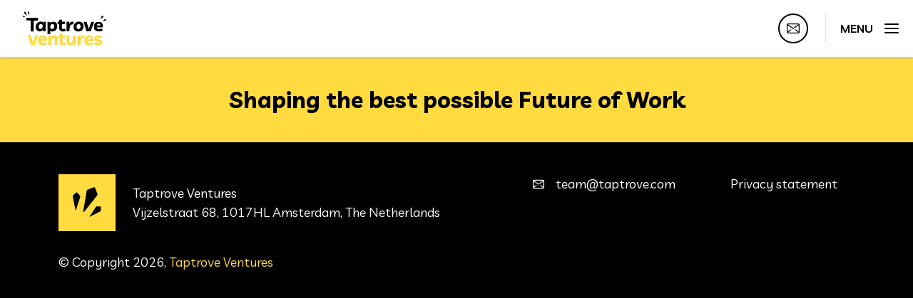

--- FILE ---
content_type: text/html; charset=UTF-8
request_url: https://taptrove.com/category/uncategorized/
body_size: 3311
content:
<!DOCTYPE html><html lang="en"><head><meta charset="UTF-8"><meta name="viewport" content="width=device-width, initial-scale=1.0"><meta http-equiv="X-UA-Compatible" content="IE=edge"><link rel="pingback" href="https://taptrove.com/xmlrpc.php"/><link media="all" href="https://taptrove.com/wp-content/cache/autoptimize/css/autoptimize_9101590c9adab62b88959a46f4a4edd0.css" rel="stylesheet"><style media="print">@media print{.header{display:none}.menu{display:none}}</style><title>Uncategorized &#8211; Taptrove Ventures</title><meta name='robots' content='max-image-preview:large' /><link rel='dns-prefetch' href='//fonts.googleapis.com' /><link rel="alternate" type="application/rss+xml" title="Taptrove Ventures &raquo; Feed" href="https://taptrove.com/feed/" /><link rel="alternate" type="application/rss+xml" title="Taptrove Ventures &raquo; Comments Feed" href="https://taptrove.com/comments/feed/" /><link rel="alternate" type="application/rss+xml" title="Taptrove Ventures &raquo; Uncategorized Category Feed" href="https://taptrove.com/category/uncategorized/feed/" /><link rel='stylesheet' id='livvic-google-fonts-css' href='https://fonts.googleapis.com/css?family=Livvic%3A400%2C500%2C600%2C700%2C900&#038;&#038;ver=6.9' type='text/css' media='all' /> <script type="text/javascript" src="https://taptrove.com/wp-includes/js/jquery/jquery.min.js?ver=3.7.1" id="jquery-core-js"></script> <link rel="https://api.w.org/" href="https://taptrove.com/wp-json/" /><link rel="alternate" title="JSON" type="application/json" href="https://taptrove.com/wp-json/wp/v2/categories/1" /><link rel="EditURI" type="application/rsd+xml" title="RSD" href="https://taptrove.com/xmlrpc.php?rsd" /><meta name="generator" content="WordPress 6.9" /><meta property="og:title" content="Uncategorized"><meta property="og:updated_time" content="2021-07-05 06:12"><meta property="og:url" content="https://taptrove.com/category/uncategorized/"><meta property="og:site_name" content="Taptrove Ventures"><meta property="og:locale" content="en"><meta name="DC.title" content="Uncategorized"><meta name="DC.identifier" content="https://taptrove.com/category/uncategorized/"><meta name="DC.date" content="2021-06-25" scheme="W3CDTF"><meta name="DC.type" content="Text" scheme="DCMIType"><meta name="DC.format" content="text/html" scheme="IMT"><meta name="DC.publisher" content="Taptrove Ventures"><meta name="DC.language" content="en" scheme="RFC1766">  <script async src="https://www.googletagmanager.com/gtag/js?id=G-B4KQN7M6Q2"></script> <script>window.dataLayer = window.dataLayer || [];

        function gtag() {
            dataLayer.push(arguments);
        }

        gtag('js', new Date());
        gtag('config', 'G-B4KQN7M6Q2');</script> <link rel="icon" href="https://taptrove.com/wp-content/uploads/2021/07/cropped-site-icon-32x32.png" sizes="32x32" /><link rel="icon" href="https://taptrove.com/wp-content/uploads/2021/07/cropped-site-icon-192x192.png" sizes="192x192" /><link rel="apple-touch-icon" href="https://taptrove.com/wp-content/uploads/2021/07/cropped-site-icon-180x180.png" /><meta name="msapplication-TileImage" content="https://taptrove.com/wp-content/uploads/2021/07/cropped-site-icon-270x270.png" /></head><body class="archive category category-uncategorized category-1 wp-custom-logo wp-theme-taptrove preloading show-header" data-bs-spy="scroll" data-bs-target="#navigation" data-bs-offset="60"><div class="preloader"><div> <img src="https://taptrove.com/wp-content/themes/taptrove/img/preloader.png" alt="Loader"/> <span>Loading...</span></div></div><header class="header"><div class="header__logo"> <a href="https://taptrove.com/" class="custom-logo-link" rel="home"><img width="117" height="48" src="https://taptrove.com/wp-content/uploads/2021/07/logo-primary.svg" class="custom-logo" alt="Taptrove Ventures" decoding="async" /></a></div><div class="header__right"><ul class="d-none d-md-flex list-social"><li> <a href="mailto:http://team@taptrove.com"> <svg> <use xlink:href="https://taptrove.com/wp-content/themes/taptrove/img/sprite.svg#envelope"></use> </svg> </a></li></ul> <a href="#" class="menu-btn" data-menu-open> <span>Menu</span> <svg> <use xlink:href="https://taptrove.com/wp-content/themes/taptrove/img/sprite.svg#menu"></use> </svg> </a></div></header><nav class="menu"><div class="header"><div class="header__logo"> <a href="https://taptrove.com/" class="custom-logo-link" rel="home"><img width="117" height="48" src="https://taptrove.com/wp-content/uploads/2021/07/logo-primary.svg" class="custom-logo" alt="Taptrove Ventures" decoding="async" /></a></div><div class="header__right"> <a href="#" class="menu-btn" data-menu-close> <span>Close</span> <svg> <use xlink:href="https://taptrove.com/wp-content/themes/taptrove/img/sprite.svg#close"></use> </svg> </a></div></div><ul id="navigation" class="menu__list nav"><li id="menu-item-65" class="menu-item menu-item-type-custom menu-item-object-custom nav-item menu-item-65"><a href="#future" class="nav-link">The Future of Work</a></li><li id="menu-item-66" class="menu-item menu-item-type-custom menu-item-object-custom nav-item menu-item-66"><a href="#about" class="nav-link">About us</a></li><li id="menu-item-69" class="menu-item menu-item-type-custom menu-item-object-custom nav-item menu-item-69"><a href="#impact" class="nav-link">Impact beyond numbers</a></li></ul><ul class="list-social"><li> <a href="mailto:http://team@taptrove.com"> <svg> <use xlink:href="https://taptrove.com/wp-content/themes/taptrove/img/sprite.svg#envelope"></use> </svg> </a></li></ul></nav><footer class="footer"><div class="footer__top"><div class="container"><p>Shaping the best possible Future of Work</p></div></div><div class="container"><div class="row"><div class="col-md-7"><div class="footer__text d-flex align-items-center mb--30"> <a href="https://taptrove.com/" class="logo-icon me-4"> <img width="40" height="42" src="https://taptrove.com/wp-content/uploads/2021/07/logo-icon.svg" class="mr-4" alt="" decoding="async" loading="lazy" /> </a><p class="mb-0"> Taptrove Ventures<br/> <a href="https://www.google.com/maps/place/Taptrove+Management+Bv/@52.3633496,4.8897483,17z/data=!3m1!4b1!4m5!3m4!1s0x47c609eb173b3e4f:0x9a6ec6c9bf1db674!8m2!3d52.3633496!4d4.8919423"
 target="_blank"> Vijzelstraat 68, 1017HL Amsterdam, The Netherlands </a></p></div></div><div class="col-md-5"><div class="row"><div class="col-sm-7"><ul class="list-with-icon"><li> <svg> <use xlink:href="https://taptrove.com/wp-content/themes/taptrove/img/sprite.svg#envelope"></use> </svg> <a href="mailto:team@taptrove.com"> team@taptrove.com </a></li></ul></div><div class="col-sm-5"><ul id="menu-footer-menu" class="list-unstyled"><li id="menu-item-106" class="menu-item menu-item-type-custom menu-item-object-custom menu-item-106"><a target="_blank" href="https://docs.google.com/document/d/1T2Y_qoiBLEdv5yz1UKt4GXw2N6HcdZz5qCHfF6uPmxI/edit?usp=sharing">Privacy statement</a></li></ul></div></div></div></div><p class="copyright"> &copy;
 Copyright			2026, <a href="https://taptrove.com/">Taptrove Ventures</a></p></div></footer> <script type="speculationrules">{"prefetch":[{"source":"document","where":{"and":[{"href_matches":"/*"},{"not":{"href_matches":["/wp-*.php","/wp-admin/*","/wp-content/uploads/*","/wp-content/*","/wp-content/plugins/*","/wp-content/themes/taptrove/*","/*\\?(.+)"]}},{"not":{"selector_matches":"a[rel~=\"nofollow\"]"}},{"not":{"selector_matches":".no-prefetch, .no-prefetch a"}}]},"eagerness":"conservative"}]}</script> <script type="text/javascript" id="taptrove-custom-theme-js-extra">var taptrove_vars = {"home_url":"https://taptrove.com/"};
//# sourceURL=taptrove-custom-theme-js-extra</script> <script id="wp-emoji-settings" type="application/json">{"baseUrl":"https://s.w.org/images/core/emoji/17.0.2/72x72/","ext":".png","svgUrl":"https://s.w.org/images/core/emoji/17.0.2/svg/","svgExt":".svg","source":{"concatemoji":"https://taptrove.com/wp-includes/js/wp-emoji-release.min.js?ver=6.9"}}</script> <script type="module">/*! This file is auto-generated */
const a=JSON.parse(document.getElementById("wp-emoji-settings").textContent),o=(window._wpemojiSettings=a,"wpEmojiSettingsSupports"),s=["flag","emoji"];function i(e){try{var t={supportTests:e,timestamp:(new Date).valueOf()};sessionStorage.setItem(o,JSON.stringify(t))}catch(e){}}function c(e,t,n){e.clearRect(0,0,e.canvas.width,e.canvas.height),e.fillText(t,0,0);t=new Uint32Array(e.getImageData(0,0,e.canvas.width,e.canvas.height).data);e.clearRect(0,0,e.canvas.width,e.canvas.height),e.fillText(n,0,0);const a=new Uint32Array(e.getImageData(0,0,e.canvas.width,e.canvas.height).data);return t.every((e,t)=>e===a[t])}function p(e,t){e.clearRect(0,0,e.canvas.width,e.canvas.height),e.fillText(t,0,0);var n=e.getImageData(16,16,1,1);for(let e=0;e<n.data.length;e++)if(0!==n.data[e])return!1;return!0}function u(e,t,n,a){switch(t){case"flag":return n(e,"\ud83c\udff3\ufe0f\u200d\u26a7\ufe0f","\ud83c\udff3\ufe0f\u200b\u26a7\ufe0f")?!1:!n(e,"\ud83c\udde8\ud83c\uddf6","\ud83c\udde8\u200b\ud83c\uddf6")&&!n(e,"\ud83c\udff4\udb40\udc67\udb40\udc62\udb40\udc65\udb40\udc6e\udb40\udc67\udb40\udc7f","\ud83c\udff4\u200b\udb40\udc67\u200b\udb40\udc62\u200b\udb40\udc65\u200b\udb40\udc6e\u200b\udb40\udc67\u200b\udb40\udc7f");case"emoji":return!a(e,"\ud83e\u1fac8")}return!1}function f(e,t,n,a){let r;const o=(r="undefined"!=typeof WorkerGlobalScope&&self instanceof WorkerGlobalScope?new OffscreenCanvas(300,150):document.createElement("canvas")).getContext("2d",{willReadFrequently:!0}),s=(o.textBaseline="top",o.font="600 32px Arial",{});return e.forEach(e=>{s[e]=t(o,e,n,a)}),s}function r(e){var t=document.createElement("script");t.src=e,t.defer=!0,document.head.appendChild(t)}a.supports={everything:!0,everythingExceptFlag:!0},new Promise(t=>{let n=function(){try{var e=JSON.parse(sessionStorage.getItem(o));if("object"==typeof e&&"number"==typeof e.timestamp&&(new Date).valueOf()<e.timestamp+604800&&"object"==typeof e.supportTests)return e.supportTests}catch(e){}return null}();if(!n){if("undefined"!=typeof Worker&&"undefined"!=typeof OffscreenCanvas&&"undefined"!=typeof URL&&URL.createObjectURL&&"undefined"!=typeof Blob)try{var e="postMessage("+f.toString()+"("+[JSON.stringify(s),u.toString(),c.toString(),p.toString()].join(",")+"));",a=new Blob([e],{type:"text/javascript"});const r=new Worker(URL.createObjectURL(a),{name:"wpTestEmojiSupports"});return void(r.onmessage=e=>{i(n=e.data),r.terminate(),t(n)})}catch(e){}i(n=f(s,u,c,p))}t(n)}).then(e=>{for(const n in e)a.supports[n]=e[n],a.supports.everything=a.supports.everything&&a.supports[n],"flag"!==n&&(a.supports.everythingExceptFlag=a.supports.everythingExceptFlag&&a.supports[n]);var t;a.supports.everythingExceptFlag=a.supports.everythingExceptFlag&&!a.supports.flag,a.supports.everything||((t=a.source||{}).concatemoji?r(t.concatemoji):t.wpemoji&&t.twemoji&&(r(t.twemoji),r(t.wpemoji)))});
//# sourceURL=https://taptrove.com/wp-includes/js/wp-emoji-loader.min.js</script> <script defer src="https://taptrove.com/wp-content/cache/autoptimize/js/autoptimize_27e0f3fccc5981324e6d0ce6a042360b.js"></script></body></html>

--- FILE ---
content_type: image/svg+xml
request_url: https://taptrove.com/wp-content/themes/taptrove/img/sprite.svg
body_size: 1756
content:
<svg aria-hidden="true" style="position: absolute; width: 0; height: 0; overflow: hidden;" version="1.1"
     xmlns="http://www.w3.org/2000/svg" xmlns:xlink="http://www.w3.org/1999/xlink">
    <defs>
        <symbol id="envelope" viewBox="0 0 32 32">
            <path d="M3.428 3.636c-1.884 0-3.428 1.519-3.428 3.372v17.984c0 1.853 1.545 3.372 3.428 3.372h25.143c1.884 0 3.428-1.519 3.428-3.372v-17.984c0-1.853-1.545-3.372-3.428-3.372h-25.143zM3.428 5.884h25.143c0.080 0 0.143 0.028 0.214 0.044l-12.785 8.704-12.785-8.703c0.071-0.017 0.134-0.044 0.214-0.044zM2.285 8.026l13.715 9.344 13.715-9.344v15.92l-7.18-5.908-1.964 1.334 8.169 6.708c-0.052 0.009-0.106 0.036-0.169 0.036h-25.143c-0.063 0-0.116-0.028-0.169-0.036l8.169-6.708-1.964-1.334-7.18 5.908v-15.92z"></path>
        </symbol>
        <symbol id="brand-crunchbase" viewBox="0 0 32 32">
            <path d="M28.8 0h-25.6c-1.764 0.006-3.194 1.436-3.2 3.2v25.6c0.006 1.764 1.436 3.194 3.2 3.2h25.6c1.764-0.006 3.194-1.436 3.2-3.2v-25.6c-0.006-1.764-1.436-3.194-3.2-3.2zM9.393 19.285c1.408 0.646 3.081 0.021 3.727-1.393h2.212c-1.38 5.653-9.7 4.651-9.7-1.167 0-5.824 8.32-6.82 9.7-1.167h-2.212c-0.811-1.783-3.164-2.21-4.544-0.823-1.393 1.387-0.966 3.74 0.817 4.55zM24.518 20.41c-0.418 0.363-0.896 0.646-1.414 0.845-1.493 0.576-3.179 0.393-4.516-0.512v0.512h-2.018v-14.093h1.997v5.474c0.713-0.482 1.545-0.768 2.404-0.838h0.356c4.557-0.006 6.647 5.66 3.191 8.612zM24.228 16.725c0.028 1.572-1.237 2.874-2.81 2.874s-2.837-1.295-2.801-2.874c0.077-3.654 5.525-3.654 5.611 0z"></path>
        </symbol>
        <symbol id="brand-linkedin" viewBox="0 0 32 32">
            <path d="M6.955 30.933h-6.955v-20.363h6.955v20.363zM3.484 7.855c-1.929 0-3.484-1.523-3.484-3.396s1.557-3.392 3.482-3.392c1.916 0 3.473 1.521 3.473 3.392 0 1.873-1.559 3.396-3.477 3.396zM32 30.933h-6.688v-9.911c0-2.362-0.045-5.402-3.477-5.402-3.482 0-4.017 2.573-4.017 5.233v10.080h-6.688v-20.38h6.421v2.784h0.090c0.892-1.6 3.076-3.29 6.332-3.29 6.775 0 8.028 4.22 8.028 9.707v11.179z"></path>
        </symbol>
        <symbol id="brand-medium" viewBox="0 0 32 32">
            <path d="M10.666 28.894c0 0.692-0.362 1.106-0.878 1.106-0.18 0-0.384-0.052-0.598-0.16l-8.304-4.296c-0.486-0.25-0.886-0.918-0.886-1.48v-21.044c0-0.556 0.288-0.884 0.702-0.884 0.146 0 0.31 0.040 0.48 0.128l0.292 0.152h0.002l9.152 4.73c0.014 0.010 0.026 0.026 0.040 0.038v21.71zM20.256 3.464l0.56-0.94c0.2-0.332 0.564-0.524 0.936-0.524 0.088 0 0.176 0.012 0.262 0.036 0.066 0.016 0.134 0.040 0.206 0.076l9.664 4.996c0.006 0.002 0.006 0.012 0.012 0.014 0.048 0.040 0.068 0.106 0.036 0.16l-10.594 17.8-6.37-12.734 5.288-8.884zM12.19 20.36v-10.144l6.842 13.684-6.84-3.54zM32 28.894c0 0.65-0.378 1.020-0.934 1.020-0.25 0-0.536-0.072-0.836-0.226l-7.534-3.894 9.304-15.632v18.73z"></path>
        </symbol>
        <symbol id="brand-twitter" viewBox="0 0 32 32">
            <path d="M32 5.933c-1.197 0.538-2.402 0.945-3.735 1.082 1.333-0.813 2.402-2.165 2.933-3.652-1.333 0.809-2.667 1.35-4.13 1.624-1.336-1.352-3.068-2.165-4.932-2.165-3.607 0-6.539 2.972-6.539 6.62 0 0.544 0 1.082 0.136 1.487-5.466-0.265-10.264-2.837-13.466-6.891-0.668 0.949-0.934 2.163-0.934 3.377 0 2.302 1.199 4.329 2.933 5.544-1.067-0.137-2.131-0.407-2.933-0.813v0.137c0 3.241 2.266 5.943 5.199 6.487-0.533 0.132-1.064 0.269-1.73 0.269-0.401 0-0.802 0-1.205-0.137 0.804 2.703 3.206 4.599 6.136 4.599-2.264 1.758-5.067 2.835-8.136 2.835-0.531 0-1.067 0-1.598-0.132 2.933 1.89 6.4 2.972 10.001 2.972 12.134 0 18.665-10.136 18.665-18.92v-0.813c1.335-0.945 2.402-2.159 3.334-3.511z"></path>
        </symbol>
        <symbol id="brand-facebook" viewBox="0 0 32 32">
            <path d="M18.457 31.864V17.392h4.856l.728-5.641h-5.584V8.15c0-1.633.452-2.746 2.796-2.746l2.985-.001V.357C23.722.29 21.95.136 19.888.136c-4.307 0-7.255 2.628-7.255 7.455v4.16h-4.87v5.641h4.87v14.472h5.824z"></path>
        </symbol>
        <symbol id="checkbox" viewBox="0 0 32 32">
            <path d="M0 0v32h32v-32h-32zM3.2 3.2h25.6v25.6h-25.6v-25.6zM24.65 8.301l-10.25 10.198-5.25-5.248-2.301 2.299 6.4 6.4 1.15 1.099 1.15-1.099 11.35-11.4-2.251-2.251z"></path>
        </symbol>
        <symbol id="close" viewBox="0 0 32 32">
            <path d="M3.73 0.657c-0.545-0.561-1.35-0.785-2.109-0.585-0.756 0.2-1.349 0.793-1.549 1.549-0.2 0.759 0.025 1.564 0.585 2.109l27.613 27.613c0.545 0.561 1.35 0.785 2.109 0.585 0.756-0.2 1.349-0.793 1.549-1.549 0.2-0.759-0.025-1.564-0.585-2.109l-27.613-27.613z"></path>
            <path d="M31.343 3.73c0.561-0.545 0.785-1.35 0.585-2.109-0.2-0.756-0.793-1.349-1.549-1.549-0.759-0.2-1.564 0.025-2.109 0.585l-27.613 27.613c-0.561 0.545-0.785 1.35-0.585 2.109 0.2 0.756 0.793 1.349 1.549 1.549 0.759 0.2 1.564-0.025 2.109-0.585l27.613-27.613z"></path>
        </symbol>
        <symbol id="menu" viewBox="0 0 32 32">
            <path d="M1.621 4.816c-0.575-0.008-1.112 0.294-1.403 0.792-0.291 0.497-0.291 1.114 0 1.61 0.291 0.498 0.826 0.8 1.403 0.792h28.758c0.575 0.008 1.112-0.294 1.403-0.792 0.291-0.497 0.291-1.114 0-1.61-0.291-0.498-0.828-0.8-1.403-0.792h-28.758zM1.621 14.402c-0.575-0.008-1.112 0.294-1.403 0.792-0.291 0.497-0.291 1.114 0 1.61 0.291 0.498 0.826 0.8 1.403 0.792h28.758c0.575 0.008 1.112-0.294 1.403-0.792 0.291-0.497 0.291-1.114 0-1.61-0.291-0.498-0.826-0.8-1.403-0.792h-28.758zM1.621 23.988c-0.575-0.008-1.112 0.294-1.403 0.792-0.291 0.497-0.291 1.114 0 1.61 0.291 0.498 0.826 0.8 1.403 0.792h28.758c0.575 0.008 1.112-0.294 1.403-0.792 0.291-0.497 0.291-1.114 0-1.61-0.291-0.498-0.826-0.8-1.403-0.792h-28.758z"></path>
        </symbol>
    </defs>
</svg>


--- FILE ---
content_type: image/svg+xml
request_url: https://taptrove.com/wp-content/uploads/2021/07/logo-primary.svg
body_size: 3992
content:
<svg xmlns="http://www.w3.org/2000/svg" xmlns:xlink="http://www.w3.org/1999/xlink" width="117" height="48" viewBox="0 0 117 48">
    <defs>
        <path id="lgzerg3kya" d="M0.06 0.01L11.399 0.01 11.399 16.88 0.06 16.88z"/>
        <path id="jtzzbc1pvc" d="M0.079 0.032L14.065 0.032 14.065 17.981 0.079 17.981z"/>
        <path id="u8l4hxk37e" d="M0.026 0.002L12.857 0.002 12.857 13.892 0.026 13.892z"/>
        <path id="g6z8ykqj4g" d="M0 0.045L3.968 0.045 3.968 4.889 0 4.889z"/>
        <path id="1hqu7psrci" d="M0 0.028L3.677 0.028 3.677 2.557 0 2.557z"/>
    </defs>
    <g fill="none" fill-rule="evenodd">
        <g>
            <g>
                <g>
                    <path fill="#FFDB40" d="M4.149 16.202L9.844 16.215 14.76 2.39 10.789 2.38 7.239 12.784 4.337 2.364 0 2.354z" transform="translate(-31.000000, -17.000000) translate(31.000000, 17.000000) translate(7.000000, 31.000000)"/>
                    <g>
                        <path fill="#FFDB40" d="M4.169 8.009c.157-.776.474-1.38.95-1.811.477-.432 1.061-.647 1.753-.645.709.001 1.266.202 1.671.599.406.398.599 1.02.58 1.869l-4.954-.012zm8.083-1.51c-.352-1.254-.986-2.225-1.9-2.913-.915-.688-2.099-1.033-3.551-1.037-1.28-.003-2.426.301-3.439.912C2.35 4.07 1.543 4.927.944 6.025c-.599 1.1-.9 2.37-.903 3.813-.003 1.426.288 2.657.873 3.696.586 1.039 1.414 1.843 2.485 2.414 1.07.571 2.34.858 3.81.862 1.298.003 2.365-.206 3.205-.628.84-.422 1.546-.993 2.118-1.713l-2.2-2.44c-.363.413-.805.724-1.324.93-.52.206-1.012.308-1.48.307-1.02-.002-1.823-.234-2.41-.696-.587-.461-.931-1.034-1.033-1.72l8.377.02c.211-1.659.141-3.116-.21-4.37zM22.856 2.589c-1.037-.003-1.976.27-2.816.818-.84.549-1.529 1.327-2.067 2.336l.189-2.95-3.943-.009-.03 13.773 3.942.01c.021-1.985.128-3.635.322-4.951.193-1.317.45-2.353.772-3.11.321-.757.699-1.293 1.132-1.608.433-.314.909-.47 1.427-.47.623.002 1.076.251 1.36.748.285.497.417 1.214.398 2.152l-.069 7.252 3.969.01.069-7.55c.021-2.074-.355-3.667-1.13-4.779-.777-1.11-1.951-1.668-3.525-1.672" transform="translate(-31.000000, -17.000000) translate(31.000000, 17.000000) translate(7.000000, 31.000000) translate(14.259778, 0.000000)"/>
                        <g transform="translate(-31.000000, -17.000000) translate(31.000000, 17.000000) translate(7.000000, 31.000000) translate(14.259778, 0.000000) translate(28.122396, 0.000000)">
                            <mask id="4kyxx88jxb" fill="#fff">
                                <use xlink:href="#lgzerg3kya"/>
                            </mask>
                            <path fill="#FFDB40" d="M9.162 13.164c-.355.098-.723.147-1.103.146-.657-.002-1.15-.183-1.477-.545-.328-.361-.491-.867-.49-1.517l.09-4.978 4.175.01.008-3.436-4.124-.01L6.273.02 2.331.01l-.032 2.814-2.23-.005L.06 6.255l2.18.005-.117 5.439c-.02 1.551.443 2.801 1.392 3.75.949.95 2.236 1.427 3.862 1.43 1.798.005 3.139-.37 4.022-1.126l-1.134-3.169c-.38.288-.749.482-1.103.58" mask="url(#4kyxx88jxb)"/>
                        </g>
                        <path fill="#FFDB40" d="M48.984 7.848c-.184 1.317-.433 2.353-.746 3.11-.313.757-.677 1.297-1.093 1.621-.416.324-.874.485-1.376.484-.588-.002-1.02-.237-1.295-.707-.276-.47-.412-1.11-.41-1.922l.068-7.576-3.968-.01-.07 7.9c-.022 1.931.356 3.438 1.131 4.522.776 1.085 1.925 1.629 3.446 1.632.986.003 1.877-.248 2.673-.75.797-.504 1.456-1.224 1.977-2.16l-.188 2.65 3.968.01.031-13.772-3.838-.01c-.022 2.003-.125 3.662-.31 4.978M63.749 2.69c-.9-.003-1.743.275-2.531.832-.788.557-1.417 1.494-1.887 2.81l.19-3.436-3.969-.01.041 4.844-.02 8.929 3.943.01c.005-2.4.13-4.334.376-5.804.245-1.47.636-2.532 1.174-3.19.537-.657 1.256-.984 2.155-.982.588.001 1.054.075 1.4.22l.71-3.976c-.26-.09-.515-.154-.765-.191-.251-.037-.523-.056-.817-.057M69.132 8.169c.157-.776.474-1.38.95-1.811.477-.432 1.06-.647 1.753-.645.708.002 1.266.202 1.671.6.405.397.598 1.02.58 1.868l-4.954-.012zm8.082-1.51c-.352-1.254-.985-2.225-1.9-2.913-.915-.688-2.098-1.033-3.55-1.037-1.28-.003-2.426.301-3.44.912-1.012.61-1.818 1.466-2.417 2.564-.6 1.1-.9 2.37-.904 3.813-.003 1.426.288 2.657.874 3.696.585 1.039 1.413 1.843 2.485 2.414 1.07.571 2.34.858 3.81.862 1.297.003 2.365-.206 3.205-.628.84-.422 1.545-.993 2.118-1.713l-2.2-2.44c-.363.414-.805.724-1.324.93-.52.206-1.013.308-1.48.307-1.02-.003-1.824-.234-2.41-.696-.587-.461-.931-1.034-1.034-1.72l8.378.02c.211-1.659.14-3.116-.21-4.37zM89.27 14.929c.494-.666.742-1.441.744-2.326.002-.937-.2-1.682-.604-2.233-.406-.551-.967-.986-1.683-1.303-.717-.317-1.542-.568-2.476-.75-.916-.201-1.555-.397-1.918-.587-.362-.19-.543-.448-.542-.772 0-.271.134-.505.403-.703.268-.197.688-.296 1.259-.295.605.002 1.084.13 1.438.383.354.254.591.579.711.976l3.244-.912c-.17-1.029-.726-1.896-1.667-2.602-.94-.706-2.129-1.06-3.563-1.064-1.107-.003-2.085.194-2.933.588-.848.395-1.515.935-2 1.619-.486.684-.73 1.468-.732 2.352-.003 1.299.423 2.265 1.277 2.898.855.634 2.06 1.097 3.615 1.39.83.163 1.43.332 1.802.504.371.173.557.42.556.746-.002.631-.65.945-1.947.942-.813-.002-1.453-.161-1.919-.478-.466-.317-.75-.737-.853-1.26l-3.296.857c.17 1.228.747 2.217 1.731 2.968.984.75 2.436 1.128 4.355 1.133 1.107.003 2.093-.175 2.958-.534.865-.358 1.545-.871 2.04-1.537" transform="translate(-31.000000, -17.000000) translate(31.000000, 17.000000) translate(7.000000, 31.000000) translate(14.259778, 0.000000)"/>
                    </g>
                </g>
                <g>
                    <path fill="#000" d="M0.009 0L0 3.859 5.976 3.873 5.941 19.173 10.297 19.183 10.332 3.883 16.042 3.897 16.609 0.04z" transform="translate(-31.000000, -17.000000) translate(31.000000, 17.000000) translate(5.000000, 9.000000)"/>
                    <g>
                        <path fill="#000" d="M5.058 7.064c.559-.718 1.325-1.077 2.298-1.075.796.002 1.423.259 1.882.769.459.51.687 1.214.685 2.11-.003 1.195-.328 2.16-.975 2.896-.648.737-1.422 1.104-2.325 1.102-.743-.002-1.33-.267-1.763-.795-.432-.528-.647-1.275-.644-2.241.002-1.125.283-2.046.842-2.766M.961 6.027C.338 7.15.026 8.46.022 9.952c-.002 1.247.216 2.355.656 3.322.44.967 1.084 1.724 1.932 2.27.848.547 1.873.822 3.076.825 1.91.004 3.354-.748 4.331-2.257l-.137 2.003 4.086.01.032-13.362-2.92-.006-.348 1.606c-.353-.563-.856-1.016-1.51-1.36-.653-.345-1.405-.518-2.254-.52-1.291-.003-2.46.307-3.505.928S1.582 4.904.961 6.027" transform="translate(-31.000000, -17.000000) translate(31.000000, 17.000000) translate(5.000000, 9.000000) translate(13.031427, 2.813510)"/>
                        <g transform="translate(-31.000000, -17.000000) translate(31.000000, 17.000000) translate(5.000000, 9.000000) translate(13.031427, 2.813510) translate(16.224069, 2.492478)">
                            <mask id="8grrlu8ynd" fill="#fff">
                                <use xlink:href="#jtzzbc1pvc"/>
                            </mask>
                            <path fill="#000" d="M9.016 9.323c-.568.728-1.339 1.09-2.311 1.089-.779-.002-1.397-.263-1.856-.782-.459-.52-.687-1.218-.685-2.097.003-1.195.328-2.16.975-2.897.648-.736 1.423-1.103 2.325-1.101.743.002 1.33.267 1.763.795.432.528.647 1.266.645 2.215-.003 1.124-.288 2.05-.856 2.778M11.477.856C10.63.31 9.604.035 8.401.032 6.491.028 5.047.78 4.071 2.288L4.207.233.12.223.08 17.973l4.06.01.01-4.335-.05-.738c.387.317.834.564 1.338.741.503.177 1.065.266 1.684.268 1.291.003 2.46-.306 3.505-.928 1.045-.62 1.879-1.493 2.5-2.616.622-1.123.935-2.431.939-3.925.003-1.247-.216-2.354-.656-3.322-.44-.967-1.084-1.724-1.932-2.27" mask="url(#8grrlu8ynd)"/>
                        </g>
                        <path fill="#000" d="M32.732 11.398c-.021 1.511.454 2.729 1.424 3.653.971.925 2.288 1.39 3.951 1.393 1.84.005 3.212-.361 4.116-1.097l-1.16-3.086c-.39.28-.767.468-1.13.564-.363.096-.739.143-1.128.142-.672-.001-1.176-.178-1.51-.53-.336-.352-.503-.845-.502-1.477l.091-4.85 3.776.01.505-3.346-4.22-.01.033-2.74-4.033-.01-.033 2.74-2.282-.005-.008 3.347 2.229.005-.119 5.297zM43.24 16.193l4.033.01c.006-2.337.134-4.221.385-5.653.251-1.431.652-2.467 1.202-3.107.55-.64 1.284-.959 2.205-.957.6.002 1.078.073 1.432.214l.726-3.872c-.265-.088-.527-.15-.783-.186-.256-.036-.535-.054-.836-.055-.92-.002-1.783.269-2.589.811-.806.543-1.45 1.455-1.93 2.737l.194-3.347-4.06-.01.041 4.718-.02 8.697zM58.117 7.122c.54-.675 1.271-1.011 2.191-1.01.832.003 1.486.28 1.962.835.476.555.714 1.324.711 2.308-.003 1.142-.275 2.05-.816 2.726-.541.675-1.262 1.011-2.165 1.01-.867-.003-1.534-.281-2.001-.836-.468-.554-.7-1.323-.698-2.307.003-1.142.274-2.05.816-2.726m1.69 9.373c1.485.003 2.777-.31 3.876-.94 1.098-.63 1.95-1.489 2.553-2.577.604-1.087.908-2.325.911-3.713.005-2.038-.588-3.656-1.78-4.854-1.19-1.197-2.84-1.798-4.944-1.803-1.469-.004-2.752.31-3.85.94-1.099.63-1.95 1.489-2.554 2.576-.604 1.089-.908 2.335-.911 3.74-.005 2.021.588 3.63 1.78 4.827 1.191 1.198 2.83 1.799 4.918 1.804M77.027 16.271L82.021 2.869 77.987 2.86 74.381 12.945 71.433 2.844 67.027 2.834 71.242 16.258z" transform="translate(-31.000000, -17.000000) translate(31.000000, 17.000000) translate(5.000000, 9.000000) translate(13.031427, 2.813510)"/>
                        <g transform="translate(-31.000000, -17.000000) translate(31.000000, 17.000000) translate(5.000000, 9.000000) translate(13.031427, 2.813510) translate(81.389251, 2.670512)">
                            <mask id="mij2fl3lxf" fill="#fff">
                                <use xlink:href="#u8l4hxk37e"/>
                            </mask>
                            <path fill="#000" d="M5.223 3.556c.487-.42 1.085-.63 1.792-.628.726.001 1.296.196 1.71.584.415.387.613.994.593 1.82L4.25 5.32c.16-.755.485-1.343.973-1.764m-1.761 9.496c1.095.556 2.395.836 3.899.84 1.327.003 2.42-.201 3.279-.612.859-.41 1.58-.967 2.166-1.668l-2.25-2.377c-.372.403-.824.705-1.355.906-.531.2-1.036.3-1.513.3-1.044-.003-1.867-.23-2.467-.679-.6-.45-.953-1.007-1.057-1.676l8.571.02c.216-1.615.144-3.034-.215-4.256-.36-1.222-1.008-2.168-1.944-2.838C9.64.342 8.429.006 6.943.002 5.633 0 4.46.296 3.424.89c-1.036.595-1.86 1.428-2.473 2.498C.338 4.458.03 5.696.026 7.102c-.003 1.388.295 2.587.894 3.6.6 1.011 1.446 1.794 2.542 2.35" mask="url(#mij2fl3lxf)"/>
                        </g>
                    </g>
                </g>
                <g>
                    <g transform="translate(-31.000000, -17.000000) translate(31.000000, 17.000000) translate(109.000000, 6.000000)">
                        <mask id="8823qm43sh" fill="#fff">
                            <use xlink:href="#g6z8ykqj4g"/>
                        </mask>
                        <path fill="#000" d="M1.606.479l-1.6 4.27c-.038.103.104.185.194.11l3.702-3.054c.053-.045.077-.11.061-.175L3.62.2c-.025-.105-.14-.172-.258-.15L1.76.358c-.072.014-.13.06-.153.122" mask="url(#8823qm43sh)"/>
                    </g>
                    <path fill="#000" d="M6.191 4.704l-3.02 3.133c-.075.077.013.191.118.157L7.605 6.56c.063-.021.108-.07.12-.13l.272-1.329c.02-.097-.052-.19-.16-.209l-1.47-.245c-.065-.01-.132.01-.176.056" transform="translate(-31.000000, -17.000000) translate(31.000000, 17.000000) translate(109.000000, 6.000000)"/>
                </g>
                <g>
                    <path fill="#000" d="M7.045 1.603l1.8 3.968c.044.097.158.054.155-.058L8.89.907C8.887.84 8.86.78 8.813.747L7.805.025c-.074-.053-.167-.018-.207.078l-.556 1.313c-.024.059-.024.13.003.187" transform="translate(-31.000000, -17.000000) translate(31.000000, 17.000000)"/>
                    <g transform="translate(-31.000000, -17.000000) translate(31.000000, 17.000000) translate(0.000000, 5.880682)">
                        <mask id="f6o2co82vj" fill="#fff">
                            <use xlink:href="#1hqu7psrci"/>
                        </mask>
                        <path fill="#000" d="M.436 1.8l3.15.755c.076.018.124-.09.065-.146L1.217.064C1.182.03 1.133.019 1.09.035L.095.403C.022.43-.017.518.007.598l.331 1.104c.015.05.052.086.098.097" mask="url(#f6o2co82vj)"/>
                    </g>
                    <path fill="#000" d="M2.044 2.68l3.491 3.427c.085.084.205-.026.164-.15L3.99.905C3.965.83 3.911.779 3.847.768L2.404.514c-.105-.019-.203.07-.218.2l-.209 1.76c-.009.078.017.156.067.206" transform="translate(-31.000000, -17.000000) translate(31.000000, 17.000000)"/>
                </g>
            </g>
        </g>
    </g>
</svg>


--- FILE ---
content_type: image/svg+xml
request_url: https://taptrove.com/wp-content/uploads/2021/07/logo-icon.svg
body_size: 286
content:
<svg xmlns="http://www.w3.org/2000/svg" width="40" height="42" viewBox="0 0 40 42">
    <g fill="none" fill-rule="evenodd">
        <g fill="#000">
            <g>
                <path d="M33.562 26.816l5.316.33c.389.025.684.362.659.751l-.343 5.334c-.016.237-.155.45-.366.557l-14.602 7.476c-.356.182-.718-.231-.493-.562l9.231-13.592c.134-.197.361-.309.598-.294zM29.584.086c.669-.255 1.419.077 1.675.74L34.766 9.9c.156.403.086.859-.184 1.198l-18.673 23.42c-.455.57-1.377.163-1.254-.555l5.023-29.455c.073-.427.367-.783.773-.938L29.584.086zM6.23 7.533l4.195 4.902c.187.218.248.518.16.788L4.532 31.917c-.147.455-.8.401-.889-.074L.014 12.354c-.053-.282.045-.568.258-.754l4.77-4.165c.349-.304.88-.26 1.187.098z" transform="translate(-923.000000, -120.000000) translate(923.000000, 120.000000)"/>
            </g>
        </g>
    </g>
</svg>
